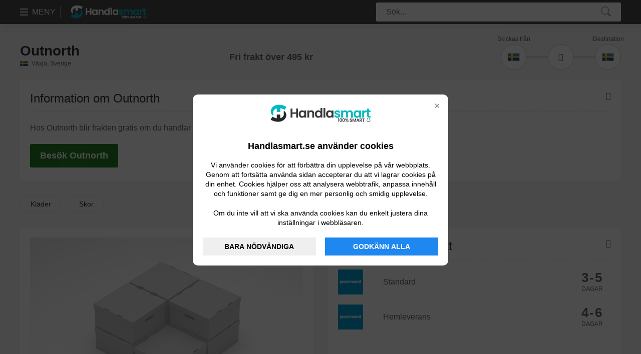

--- FILE ---
content_type: text/html; charset=UTF-8
request_url: https://www.handlasmart.se/outnorth
body_size: 13368
content:
<!DOCTYPE html>
<html lang="sv-se">
    <head>
        <meta charset="utf-8">
        <meta name="viewport" content="width=device-width, initial-scale=1">
		<link rel="apple-touch-icon" sizes="57x57" href="/images/favicon/apple-icon-57x57.png">
		<link rel="apple-touch-icon" sizes="60x60" href="/images/favicon/apple-icon-60x60.png">
		<link rel="apple-touch-icon" sizes="72x72" href="/images/favicon/apple-icon-72x72.png">
		<link rel="apple-touch-icon" sizes="76x76" href="/images/favicon/apple-icon-76x76.png">
		<link rel="apple-touch-icon" sizes="114x114" href="/images/favicon/apple-icon-114x114.png">
		<link rel="apple-touch-icon" sizes="120x120" href="/images/favicon/apple-icon-120x120.png">
		<link rel="apple-touch-icon" sizes="144x144" href="/images/favicon/apple-icon-144x144.png">
		<link rel="apple-touch-icon" sizes="152x152" href="/images/favicon/apple-icon-152x152.png">
		<link rel="apple-touch-icon" sizes="180x180" href="/images/favicon/apple-icon-180x180.png">
		<link rel="icon" type="image/png" sizes="192x192"  href="/images/favicon/android-icon-192x192.png">
		<link rel="icon" type="image/png" sizes="32x32" href="/images/favicon/favicon-32x32.png">
		<link rel="icon" type="image/png" sizes="96x96" href="/images/favicon/favicon-96x96.png">
		<link rel="icon" type="image/png" sizes="16x16" href="/images/favicon/favicon-16x16.png">
		<link rel="manifest" href="/images/favicon/manifest.json">
		<meta name="google-site-verification" content="bj2uCWkTf1CADrWlQ7V7C2b4YXwUne8CTRSCT-XCcZk" />
		<meta name="msapplication-TileColor" content="#ffffff">
		<meta name="msapplication-TileImage" content="/images/favicon/ms-icon-144x144.png">
		<meta name="theme-color" content="#ffffff">
		<meta name="6cb099a25c04c74" content="dcde15430be2cced7f7ca95490d1b0c7" />
		<meta name="csrf-token" content="GOIiUnQW1yUwKc3iJICOgoaK9XE5BLShpCx34vZF">
		<link rel="stylesheet" type="text/css" href="/css/app.css?id=8b263a7e84dd673fe856">

        <title> Handlasmart från Outnorth  - Handlasmart.se</title>

				    		        <meta name="description" content="">
		    		  

				    		        		            <link rel="canonical" href="https://www.handlasmart.se/outnorth">
		        
				<meta property="og:url" content="https://www.handlasmart.se/outnorth"/>

						        	<meta itemprop="url" content="https://www.handlasmart.se/outnorth"/>
		        		    		        
				<meta property="og:title" content=""/>

						        	<meta itemprop="name" content=""/>
		        		    		        
				<meta property="og:description" content=""/>

						        	<meta itemprop="description" content=""/>
		        		    		        
				<meta property="og:image" content="https://www.handlasmart.se/images/stores/outnorth.png"/>

						        	<meta itemprop="image" content="https://www.handlasmart.se/images/stores/outnorth.png"/>
		        		    		
		
		<!-- vanilla autocomplete -->
		<script src="/js/autocomplete.js"></script>
		<link rel="stylesheet" href="/css/autocomplete.css" rel="preload" as="style">

		<script src="/js/uikit.min.js"></script>

		<style>
#cookie-bar {
    position: fixed;
    background-color: rgba(0, 0, 0, 0.7);
    align-items: center;
    justify-content: center;
    display: flex;
    height: 100%;
    width: 100%;
    z-index: 9999;
}
.cookie-bar-frame {
    margin: 15px;
    background-color: white;
    border-radius: 10px;
    text-align: center;
    flex-direction: column;
    align-items: center;
    padding: 20px;
    position: relative;
    max-width: 470px;
}
.cookie-bar-close {
    position: absolute;
    top: 10px;
    right: 10px;
    background: none;
    border: none;
    color: gray;
    font-size: 20px;
    cursor: pointer;
    z-index: 1000;
}
.cookie-bar-image {
	margin-bottom: 35px;
}
.cookie-bar-header {
    font-size: 18px;
    font-weight: 600;
    margin-bottom: 15px;
    color: black;
    font-family: sans-serif;
}
.cookie-bar-text {
    font-size: 14px;
    color: black;
    margin: 5px 0;
    line-height: 1.4;
    margin-bottom: 15px;
    font-family: sans-serif;
}
.cookie-bar-buttons {
    display: flex;
    flex-wrap: wrap;
    justify-content: space-between;
    margin-top: 10px;
}
.cookie-bar-button {
    padding: 10px 0;
    font-size: 14px;
    color: black;
    font-weight: bold;
    text-align: center;
    border: none;
    cursor: pointer;   
}
.cookie-bar-button-focus {
    background-color: #1e87f0;
    color: #fff;
}
.cookie-bar-button-focus:hover {
    background-color: #1a73e8;
}
@media (max-width: 600px) {
    .cookie-bar-button {
        width: 100%;
        margin-bottom: 10px;
    }
}
@media (min-width: 600px) {
    .cookie-bar-button {
        width: 48%;
    }
}
</style>

<script>
    document.addEventListener("DOMContentLoaded", function (event) {
    	//settings for cookie-bar
    	const gtagId = "G-E14MP290KZ";
    	const homepage = "Handlasmart.se";
    	const logoUrl = "https://www.handlasmart.se/images/logo/handlasmart_b_s.png";
    	const logoUrlAlt = "Handlasmart logo";
		        if (getCookie('cookies-state') !== 'choosen' && getCookie('cookies-state') !== 'decline') {
		            const barHtml = `
		                <div id="cookie-bar" class="cookie-bar">
		                    <div class="cookie-bar-frame">
		                        <button class="cookie-bar-close" id="decline">&times;</button>
		                            <div class="cookie-bar-image"><img src="${logoUrl}" alt="${logoUrlAlt}" style="max-width: 200px; height: auto;"></div>
		                        <p class="cookie-bar-header">${homepage} använder cookies</p>
		                        <div class="cookie-bar-text">
		                            <p>Vi använder cookies för att förbättra din upplevelse på vår webbplats. Genom att fortsätta använda sidan accepterar du att vi lagrar cookies på din enhet. Cookies hjälper oss att analysera webbtrafik, anpassa innehåll och funktioner samt ge dig en mer personlig och smidig upplevelse.</p>
		                            <p>Om du inte vill att vi ska använda cookies kan du enkelt justera dina inställningar i webbläsaren.</p>
		                        </div>
		                        <div class="cookie-bar-buttons">
		                            <button type="button" class="cookie-bar-button" id="accept-necessary">BARA NÖDVÄNDIGA</button>
		                            <button type="button" class="cookie-bar-button cookie-bar-button-focus" id="accept-all">GODKÄNN ALLA</button>
		                        </div>
		                    </div>
		                </div>
		            `;
		            document.body.insertAdjacentHTML("afterbegin", barHtml);
		            document.getElementById('accept-necessary').addEventListener('click', function () {
		                acceptCookies();
		                consentAccepted();
		            });
		            document.getElementById('accept-all').addEventListener('click', function () {
		                acceptCookies();
		                consentAccepted();
		            });
					document.getElementById('decline').addEventListener('click', function () {
		                declineCookies();
		                consentDeclined();
		            });		            
		        }
        function acceptCookies() {
            setCookie('cookies-state', 'choosen', 100);
            document.getElementById('cookie-bar').style.cssText = 'display: none';
        }
        function declineCookies() {
            setCookie('cookies-state', 'decline', 100);
            document.getElementById('cookie-bar').style.cssText = 'display: none';
        }		        
        function setCookie(cname, cvalue, exdays) {
            const d = new Date();
            d.setTime(d.getTime() + (exdays * 24 * 60 * 60 * 1000));
            let expires = "expires=" + d.toUTCString();
            document.cookie = cname + "=" + cvalue + ";" + expires + ";path=/";
        }
        function getCookie(cname) {
            let name = cname + "=";
            let decodedCookie = decodeURIComponent(document.cookie);
            let ca = decodedCookie.split(';');
            for (let i = 0; i < ca.length; i++) {
                let c = ca[i];
                while (c.charAt(0) === ' ') {
                    c = c.substring(1);
                }
                if (c.indexOf(name) === 0) {
                    return c.substring(name.length, c.length);
                }
            }
            return "";
        }
        function consentUnTouched() {
            window.dataLayer = window.dataLayer || [];
            function gtag() {
                dataLayer.push(arguments);
            }
            gtag('consent', 'default', {
                'ad_storage': 'denied',
                'ad_user_data': 'denied',
                'ad_personalization': 'denied',
                'analytics_storage': 'denied'
            });
            loadGoogleTag();
        }
        function consentAccepted() {
            window.dataLayer = window.dataLayer || [];
            function gtag() {
                dataLayer.push(arguments);
            }
            gtag('consent', 'update', {
                'ad_storage': 'granted',
                'ad_user_data': 'granted',
                'ad_personalization': 'granted',
                'analytics_storage': 'granted'
            });
            gtag('js', new Date());
            gtag('config', gtagId);
            loadGoogleTag();
        }
        function consentDeclined() {
            window.dataLayer = window.dataLayer || [];
            function gtag() {
                dataLayer.push(arguments);
            }
            gtag('consent', 'update', {
                'ad_storage': 'denied',
                'ad_user_data': 'denied',
                'ad_personalization': 'denied',
                'analytics_storage': 'denied'
            });
            loadGoogleTag();
        }		        
        if (getCookie('cookies-state') === 'choosen') {
            consentAccepted();
        } else if (getCookie('cookies-state') === 'decline') {
            consentDeclined();
        } else {
            consentUnTouched();
        }
        function loadGoogleTag(callback) {
            const script = document.createElement('script');
            script.async = true;
            script.src = `https://www.googletagmanager.com/gtag/js?id=${gtagId}`;
            script.onload = function () {
                if (typeof callback === "function") {
                    callback();
                }
            };
            document.head.appendChild(script);
        }
    });
</script>

				
	<link rel="stylesheet" href="https://unpkg.com/leaflet@1.6.0/dist/leaflet.css"
	   integrity="sha512-xwE/Az9zrjBIphAcBb3F6JVqxf46+CDLwfLMHloNu6KEQCAWi6HcDUbeOfBIptF7tcCzusKFjFw2yuvEpDL9wQ=="
	   crossorigin=""/>

	 <script src="https://unpkg.com/leaflet@1.6.0/dist/leaflet.js"
	   integrity="sha512-gZwIG9x3wUXg2hdXF6+rVkLF/0Vi9U8D2Ntg4Ga5I5BZpVkVxlJWbSQtXPSiUTtC0TjtGOmxa1AJPuV0CPthew=="
	   crossorigin=""></script>

    </head>
    <body>
<style>
	#pn-header {
		background-color:#4b4b4b;
		-webkit-box-shadow: 0 5px 15px rgba(0, 0, 0, 0.08);
    	box-shadow: 0 5px 15px rgba(0, 0, 0, 0.08);
    	z-index: 990;
	}

	#pn-mobile-header {
		background-color:#4b4b4b;
		-webkit-box-shadow: 0 5px 15px rgba(0, 0, 0, 0.08);
    	box-shadow: 0 5px 15px rgba(0, 0, 0, 0.08);
	}

	#pn-header a {
		font-weight: 500;
		transition: 0.2s ease-in-out;
		color:#fff;
	}

	#pn-header .uk-navbar-dropdown-nav a {
		color:#333;
	}

	#pn-header .uk-navbar-dropdown, #wn-header .uk-navbar-dropdown a, #wn-header h3  {
		color:#fff;
	}

	.pn-top-menu {
		background-color:#efefef;
		color:#333;
		border-bottom: 1px solid #e6e6e6;
		text-transform: uppercase;
		padding-top: 5px;
		padding-bottom: 5px;
		font-weight: 500;
		font-size: 12px;
		transition: 0.2s ease-in-out;
	}

	.smartlogo {
		height: 26px;
		transition: 0.2s ease-in-out;
	}

	#pn-header.uk-active .smartlogo {
		height: 26px;
	}

	#pn-header.uk-active .pm-top-menu, #pn-mobile-header.uk-active .pn-top-menu {
		margin-top: -30px;
	}

	#pn-mobile-header li a.pn-menu-parent {
		min-height: 45px!important;
	}

	#pn-mobile-header.uk-active li a.pn-menu-parent {
		min-height: 45px!important;
	}

	#pn-header.uk-active li a.pn-menu-parent {
		min-height: 45px!important;
	}

	#pn-header.uk-active {
		background: rgba(64, 64, 64, 0.95);
	}

	.pn-menu-parent.uk-open {
		color:#5ba8cb!important;
	}

	@media (max-width: 768px) {
		.uk-navbar-nav > li > a, .uk-navbar-item, .uk-navbar-toggle {
	    	min-height: 60px;
	    }
	}
	@media  screen and ( max-width: 640px ) {

		.smartlogo { height: 25px; }
		#pn-header.uk-active .smartlogo { height: 25px; }
	}
</style>

<!-- Top navigation 2.0 -->

<style>
		        		
	.header-searchbar { border: 1px solid #ccc; background: transparent; color:#fff; font-size: 16px; padding: 10px 20px; border-radius: 3px; transition: 0.2s ease-in-out; min-width: 20px; }

	.header-searchbar.desktop { border: 0; background: #fff; color:#333; font-size: 16px; padding: 10px 20px; border-radius: 3px; transition: 0.2s ease-in-out; min-width: 20px; width: 50%; }
	.header-searchbar.desktop:focus { width: 80%; }

	.header-searchbar:focus{ outline: none; }
	.left-navigation { display: inline-block; margin-right: 20px; color:#fff; }
	.desktop-navbar { padding: 5px 0; transition: 0.2s ease-in-out; }
	#pn-header.uk-active .desktop-navbar { padding: 5px 0; }
	#pn-header.uk-active .header-searchbar { padding: 10px 20px; }
	.menu-container { color:#fff; cursor: pointer; min-width: 80px; border-right: 1px solid #999; margin-right: 20px; }

	@media  screen and ( max-width: 640px ) {

		.search-container { display: none; }
		.header-searchbar { font-size: 16px; padding: 15px 15px; width: calc( 100% - 20px ); }
		#pn-header.uk-active .header-searchbar { padding: 15px 15px; }
	}
	
</style>



<div id="pn-header" class="uk-visible nav-cont" uk-sticky style="margin-bottom: 15px;">

	<div class="uk-container">
		
		<div class="uk-position-relative">

		    <nav uk-navbar="boundary-align: true; align: center; dropbar: true">

		    	<div class="uk-flex uk-flex-middle uk-width-1-1 uk-padding-small desktop-navbar">
		    		
		    		<div class="menu-container"  uk-toggle="target: #sidemenu" type="button">
		    			
		    			<span>
		        			
	        				<svg viewBox="0 0 100 80" width="20" height="20">
								<rect y="0"  width="80" height="10" style="fill:rgb(255,255,255);"></rect>
								<rect y="30" width="80" height="10" style="fill:rgb(255,255,255);"></rect>
								<rect y="60" width="80" height="10" style="fill:rgb(255,255,255);"></rect>
							</svg>

		        		</span> 

		        		MENY

		    		</div>

		    		<div class="uk-text-left" style="min-width: 200px;">
		    			
		    			<a class="pn-menu-parent" href="/">

		        	 	<img class="lazyload smartlogo" data-src="/images/logo/handlasmart_w_s.png" alt="Handlasmart" data-pagespeed-no-transform >

		        	 </a>

		    		</div>

		    		<div class="uk-width-extend uk-text-right">

		    			<div class="uk-hidden@s">

						    <a uk-toggle="target: #searchside" uk-search-icon   href="#" style="min-height: 30px;"></a>

		   				</div>

		   				<div id="searchside" uk-offcanvas="flip: true">

					        <div class="uk-offcanvas-bar">

					            <button class="uk-offcanvas-close" type="button" uk-close></button>

					            <div class="uk-padding">

					            	<h3 class="uk-text-left">Sök på Handlasmart.se</h3>
					            
						            <input type="text" name="mobileheadersearch" class="header-searchbar" id="header-searchbar" placeholder="Sök..." autofocus>

						        </div>

					        </div>
					    </div>






		    			<div id="searchcontainer" class="search-container">

			    			<span style="position:relative;">
		    				
	                            <div style="position: absolute; right: 20px; top: -5px; width: 20px; height: 20px;">
	                                
	                                <svg xmlns="http://www.w3.org/2000/svg" width="20" height="20" fill="#999" class="bi bi-search" viewBox="0 0 16 16">
	                                  <path d="M11.742 10.344a6.5 6.5 0 1 0-1.397 1.398h-.001c.03.04.062.078.098.115l3.85 3.85a1 1 0 0 0 1.415-1.414l-3.85-3.85a1.007 1.007 0 0 0-.115-.1zM12 6.5a5.5 5.5 0 1 1-11 0 5.5 5.5 0 0 1 11 0z"/>
	                                </svg>

	                            </div>

			    				<input type="text" name="headersearch" class="header-searchbar desktop" id="header-searchbar" placeholder="Sök...">

			    			</span>

			    		</div>
   		

		    			<script>
	
							new autoComplete({

	                            cache: false,
	                            selector: 'input[name="mobileheadersearch"]',
	                            
	                            source: function(term, suggest){

	                                fetch('/searchbox?term=' + term)
	                                .then( response => response.json() )
	                                .then( data => {

	                                    var matches = [];
	                                    for (i = 0; i < data.length; i++) {

	                                        matches.push( data[i] );
	                                    }
	                                    suggest(matches);
	                                });
	                            },
	                            renderItem: function( item, search ) {

	                                return '<div class="autocomplete-suggestion" data-url="' + item.urlname + '" data-val="' + item.shortname + '">' + item.shortname + '</div>';
	                            },
	                            onSelect: function(e, term, item){

	                                var url = item.getAttribute('data-url');

	                                window.location.href = '/' + url;
	                            }       
	                        });
                        
	                        new autoComplete({

	                            cache: false,
	                            selector: 'input[name="headersearch"]',
	                            
	                            source: function(term, suggest){

	                                fetch('/searchbox?term=' + term)
	                                .then( response => response.json() )
	                                .then( data => {

	                                    var matches = [];
	                                    for (i = 0; i < data.length; i++) {

	                                        matches.push( data[i] );
	                                    }
	                                    suggest(matches);
	                                });
	                            },
	                            renderItem: function( item, search ) {

	                                return '<div class="autocomplete-suggestion" data-url="' + item.urlname + '" data-val="' + item.shortname + '">' + item.shortname + '</div>';
	                            },
	                            onSelect: function(e, term, item){

	                                var url = item.getAttribute('data-url');

	                                window.location.href = '/' + url;
	                            }       
	                        });

	                    </script>

		    		</div>

		    	</div>


<style>
	
	.uk-open>.uk-offcanvas-bar {

		/*background-color:#fff;
		color:#333;*/
	}
	.uk-offcanvas-bar{ padding: 0; }
	.off-canvas-logo { width: 150px; }

	.arrowlink { position: relative; }
	.arrowlink::after {

		content: "→"!important;
		font-size: 12px;
		position: absolute;
		right: 0px;
		top: 0px;
		width: 10px;
		height: 10px;
		color:#fff;

	}
	#hsnavigation h3 { font-weight: 600; }

</style>

<div id="sidemenu" uk-offcanvas="overlay: true">
    
    <div class="uk-offcanvas-bar">

    	<div style="text-align: center; padding: 15px;">
    		
    		<img class="off-canvas-logo" src="/images/logo/handlasmart_w_s.png">

    	</div>

        <button class="uk-offcanvas-close" type="button" uk-close></button>

        <div class="uk-padding">

        	
        		<div style="border-bottom: 1px solid #555; padding-bottom: 10px; margin-bottom: 10px;">

		        	<h4>Nytt på Handlasmart.se</h4>

		        	<ul class="uk-list" style="margin-top: 10px;">
		        		
		        		
			        		<li>
			        			
			        						        			
			        				<span style="font-size: 11px; display: block; text-transform: uppercase; color:#999;">
			        			
			        					14 nov, 2025
			        			
			        				</span>
			        			
			        						        			
			        						        			
			        				<a href="/stavmixer">Se vilken stavmixer som är bäst i test.</a>
			        			
			        			
			        		</li>

		        		
			        		<li>
			        			
			        						        			
			        				<span style="font-size: 11px; display: block; text-transform: uppercase; color:#999;">
			        			
			        					12 nov, 2025
			        			
			        				</span>
			        			
			        						        			
			        						        			
			        				<a href="/febertermometer">Ha koll på temperaturen med den bästa febertermometern.</a>
			        			
			        			
			        		</li>

		        		
			        		<li>
			        			
			        						        			
			        				<span style="font-size: 11px; display: block; text-transform: uppercase; color:#999;">
			        			
			        					11 nov, 2025
			        			
			        				</span>
			        			
			        						        			
			        						        			
			        				<a href="/resvaska">Hitta den bästa resväskan oavsett resmål.</a>
			        			
			        			
			        		</li>

		        		
	        		</ul>

	        	</div>

        	
			<ul class="uk-list" id="hsnavigation">

									
					
						
							<!--<li><a>Hitta produkt</a></li>-->

											
						
						<li><h3>Kategorier</h3></li>


						
						
							
								<li class="arrowlink"><a href="/vitvaror">Vitvaror</a></li>

							
								<li class="arrowlink"><a href="/kok">Kök</a></li>

							
								<li class="arrowlink"><a href="/sovrum">Sovrum</a></li>

							
								<li class="arrowlink"><a href="/sakerhet">Säkerhet</a></li>

							
								<li class="arrowlink"><a href="/barn">Barn</a></li>

							
								<li class="arrowlink"><a href="/ljud-bild">Ljud &amp; bild</a></li>

							
						
						
							
							
								<li class="arrowlink"><a href="/mobil-surfplatta">Mobiler &amp; Surfplattor</a></li>

								
							
								<li class="arrowlink"><a href="/skonhet">Skönhet</a></li>

								
							
								<li class="arrowlink"><a href="/traning">Träning</a></li>

								
							
								<li class="arrowlink"><a href="/elverktyg-maskiner">Verktyg &amp; Maskiner</a></li>

								
							
								<li class="arrowlink"><a href="/tradgard">Trädgård</a></li>

								
							
								<li class="arrowlink"><a href="/tjanster">Tjänster</a></li>

								
							
							
							
								
																	
								
									<li class="arrowlink"><a href="/koksutrustning">Köksutrustning</a></li>

								
									<li class="arrowlink"><a href="/koksapparater">Köksapparater</a></li>

								
									<li class="arrowlink"><a href="/knivar">Knivar</a></li>

								
									<li class="arrowlink"><a href="/hem">Hem</a></li>

								
									<li class="arrowlink"><a href="/kontorsutrustning">Kontorsutrustning</a></li>

								
									<li class="arrowlink"><a href="/badrum">Badrum</a></li>

								
							
						
					
									
									
						
							<li><a href="/om-oss" class="">Om oss</a></li>

						
											
					
				
			</ul>



			<hr>

			<p>
				<strong>Handlasmart</strong> – en site med grund i <strong>Test.se</strong> och <strong>Pengar.se</strong>. Vårt mål är att rekommendera de bästa produkterna från de bästa butikerna till dig som konsument så att du kan göra rätt köp på rätt ställe – givetvis till rätt pris.
			</p>




		</div>

    </div>

</div>
	    	

			</nav>

		    <div class="uk-navbar-dropbar"></div>

		</div>

	</div>

</div>



<div id="offcanvas-usage" uk-offcanvas="flip: true">

    <div class="uk-offcanvas-bar">

        <button class="uk-offcanvas-close" type="button" uk-close></button>

		<h4>Kategorier</h4>

<ul class="uk-nav-default uk-nav-parent-icon" uk-nav>

								<li class="uk-parent uk-nav-parent-icon uk-active">
													<a class="pn-menu-parent" style="text-transform: uppercase;">Hitta produkt</a>
												<ul class="uk-nav-sub">
							<li style="margin-top: 10px; margin-bottom: 5px;"><a style="font-weight: 400; color:#69b2ff;">Kategorier</a></li>
																															<li><a href="/vitvaror" style="color:#fff; font-weight: 400; padding-left: 10px;">Vitvaror</a></li>
																	<li><a href="/kok" style="color:#fff; font-weight: 400; padding-left: 10px;">Kök</a></li>
																	<li><a href="/sovrum" style="color:#fff; font-weight: 400; padding-left: 10px;">Sovrum</a></li>
																	<li><a href="/sakerhet" style="color:#fff; font-weight: 400; padding-left: 10px;">Säkerhet</a></li>
																	<li><a href="/barn" style="color:#fff; font-weight: 400; padding-left: 10px;">Barn</a></li>
																	<li><a href="/ljud-bild" style="color:#fff; font-weight: 400; padding-left: 10px;">Ljud &amp; bild</a></li>
																																														<li><a href="/mobil-surfplatta" style="color:#fff; font-weight: 400; padding-left: 10px;">Mobiler &amp; Surfplattor</a></li>
																	<li><a href="/skonhet" style="color:#fff; font-weight: 400; padding-left: 10px;">Skönhet</a></li>
																	<li><a href="/traning" style="color:#fff; font-weight: 400; padding-left: 10px;">Träning</a></li>
																	<li><a href="/elverktyg-maskiner" style="color:#fff; font-weight: 400; padding-left: 10px;">Verktyg &amp; Maskiner</a></li>
																	<li><a href="/tradgard" style="color:#fff; font-weight: 400; padding-left: 10px;">Trädgård</a></li>
																	<li><a href="/tjanster" style="color:#fff; font-weight: 400; padding-left: 10px;">Tjänster</a></li>
																																																						<li><a href="/koksutrustning" style="color:#fff; font-weight: 400; padding-left: 10px;">Köksutrustning</a></li>
																	<li><a href="/koksapparater" style="color:#fff; font-weight: 400; padding-left: 10px;">Köksapparater</a></li>
																	<li><a href="/knivar" style="color:#fff; font-weight: 400; padding-left: 10px;">Knivar</a></li>
																	<li><a href="/hem" style="color:#fff; font-weight: 400; padding-left: 10px;">Hem</a></li>
																	<li><a href="/kontorsutrustning" style="color:#fff; font-weight: 400; padding-left: 10px;">Kontorsutrustning</a></li>
																	<li><a href="/badrum" style="color:#fff; font-weight: 400; padding-left: 10px;">Badrum</a></li>
																					</ul>
					</li>
																	<li class="uk-active">
					<a href="/om-oss" style="text-transform: uppercase;">Om oss</a>
							</li>
								
    </ul>

<p></p>





    </div>

</div>

<!-- search modal -->
<div id="modal-search-header" class="uk-modal-full" uk-modal style="display: none;">
   
   <div class="uk-modal-dialog uk-flex uk-flex-center uk-flex-middle" uk-height-viewport>

        <button class="uk-modal-close-full uk-close-large" type="button" uk-close></button>

        <div>

            <div class="uk-margin">
                
                <form method="get" class="uk-search uk-search-large uk-width-1-1 uk-padding" action="/sok/">
                    
                    <input class="uk-search-input uk-text-left" type="search" name="str" style="border-bottom: 1px solid #e5e5e5; font-size: 30px" autofocus placeholder="Sök på Handlasmart.se"><br/>
                    
                    <div class="uk-text-left uk-margin-small-top uk-text-small">Skriv in ett eller flera sökord och tryck [enter] eller [Sök].</div>
                
                </form>
            
            </div>

        </div>

    </div>

</div>
<!-- /search modal -->





<style>
	
	.background {

		background-color:#f5f5f5; 
		padding-top: 40px; 
		padding-bottom: 40px;
	}
	h1 {

		font-weight: 600;
		font-size: 28px;
		margin-bottom: 0;
		line-height: 24px;
	}
	.h1info {

		font-size: 12px;
		font-weight: 500;
		color:#666;
	}
	.companyflag {

		margin-top: -10px;
		max-height: 52px;
	}

	.category {

		font-size: 14px;
		color:#999;
		margin-bottom: 10px;
	}

	.box {

		border-radius: 5px;
		background-color:#fff;
		padding: 20px;
		margin-bottom: 30px!important;
	}
	.freight img {

		width: 50px;
		display: inline-block; 
		margin-right: 10px;
	}

	.boxheader {

		font-weight: 600;
		padding-bottom :10px;
		margin-bottom: 10px;
		border-bottom: 1px dashed #e5e5e5;
	}

	#mapid { 
	
		height: 180px; 
	}
	.package {

		width: 100%;
	}

	.deliverys {

		margin-top: 20px;
		border-bottom :1px solid #e5e5e5;
	}
	.deliverys:last-child {

		border-bottom :0;
	}

	.deliverylist {

		/*border-bottom: 1px solid #e5e5e5;*/
		height: 50px;
		padding-bottom: 10px;
	}
	.deliverylist:last-child {

		border-bottom: 0;
	}
	.deliverycompanys {

		border-bottom: 1px solid #e5e5e5;
		margin-top: 20px;
	}
	.deliverycompanys:last-child {

		border-bottom: 0;
	}

	@media  screen and ( max-width: 660px ) {

		.background {

			padding-top: 20px; 
			padding-bottom: 20px;
		}
		.box {

			padding: 10px;
			margin-bottom: 10px!important;
		}
		
	}

</style>

<div class="background">

	<div class="uk-container">

		<div class="uk-grid uk-flex-middle uk-margin-bottom">
			
			<div class="uk-width-1-1 uk-width-1-3@s uk-text-center uk-text-left@s">

				<h1>Outnorth</h1>

				
					<span class="h1info">
							
						<img class="companyflag" style="height: 16px; margin-top: -2px; margin-right: 4px;" src="/images/flags/SE.png">

						
							Växjö,

						
						Sverige					
					</span>

				
			</div>

			<style>
				
				.salepitch {

					font-size: 18px;
					font-weight: 600;
				}

				@media  screen and ( max-width: 900px ) {

					.salepitch {

						font-size: 16px;
						font-weight: 600;
					}
				}
				@media  screen and ( max-width: 660px ) {

					.salepitch {

						font-size: 14px;
						font-weight: 600;

						display: flex;
						margin-top: 10px;
					}

					.salepitch-mobile {

						margin-right: 20px;
					}
					.salepitch-mobile:last-child {

						margin-right: 0;
					}

				}
			</style>

			<div class="uk-width-1-3@s uk-visible@s salepitch">
				
				
					<div>

						<span uk-icon="check" style="color:#338c24;"></span> Fri frakt över 495 kr
					</div>

				
				
			</div>

			<div class="uk-width-1-1 uk-width-1-3@s uk-text-center uk-text-right@s">

				<style>
					
					.bubble-container {

						width: 240px;
						display: inline-block;
					}
					.bubble-wrapper {

						width: 100%;
					}
					.bubble-line {

						height: 2px;
						background-color:#ccc;
						width: 100%;
						min-width: 20px;
					}
					.bubble-one, .bubble-two, .bubble-three {

						border-radius: 40px;
						border: 1px solid #ccc;
						width: 50px;
						height: 50px;
						min-width: 50px;
						text-align: center;
						display: flex;
						background-color:#fff;
						position: relative;
					}	
					.bubble-flag {

						height: 24px;
					}

					.bubble-one:after {

						content: 'Skickas från';
						font-size: 12px;
						position: absolute;
						top: -20px;
						left: -15px;
						width: 80px;
					}
					.bubble-three:after {

						content: 'Destination';
						font-size: 12px;
						position: absolute;
						top: -20px;
						left: -5px;
					}

					@media  screen and ( max-width: 660px ) {

						.bubble-header {

							margin-top: 20px;
						}

						.bubble-container {

							width: 350px;
							margin-top: 40px;

							padding-bottom: 20px;

						}

					}
						

				</style>

				
				<div class="bubble-container">

					<div class="bubble-wrapper uk-flex uk-flex-middle">
												
						<div class="bubble-one uk-flex-middle uk-flex-center">
							
							<img class="bubble-flag" src="/images/flags/SE.png">

						</div>


						<div class="uk-flex-middle uk-width-extend"><div class="bubble-line"></div></div>


						<div class="bubble-two uk-flex-middle uk-flex-center">
							
							<i class="fal fa-truck"></i>


						</div>


						<div class="uk-flex-middle uk-width-extend"><div class="bubble-line"></div></div>


						<div class="bubble-three uk-flex-middle uk-flex-center">
							
							<img class="bubble-flag" src="/images/flags/SE.png">

						</div>	

					</div>

				</div>




				<!--

					
						<img class="companyflag" src="/images/flags/SE.png">

					
				-->

			</div>

			<div class="uk-width-1-1 uk-hidden@s salepitch">
				
				
					<div class="salepitch-mobile">
						<span uk-icon="check" style="color:#338c24;"></span> Fri frakt över 495 kr					</div>

				
				
			</div>

		</div>



<style>
	
.animate {

	  	position:relative;
	  	z-index: 1;
	  	display: inline-block;
	  	overflow: hidden;
	 	margin-top: 0px;
		padding: 10px 20px 10px 20px;
		font-size: 18px;
		background-color:#197718;
		color:#fff;
		font-weight: 600;
		border: 0;
		border-radius: 3px;
	}

	@keyframes  circlelight {
	    0% {
	        transform: scale(.2);
	        opacity: 0
	    }

	    33% {
	        transform: scale(1);
	        opacity: 0.2
	    }

	    100% {
	        transform: scale(3);
	        opacity: 0
	    }
	}

	.animate:before {
		content: '';
	    position: absolute;
	    top: calc(50% - 50px);
	    left: calc(50% - 50px);
	    background: rgba(255,255,255,.4);
	    border-radius: 100px;
	    opacity: 0;
	    width: 100px;
	    height: 100px;
	    z-index: 2;

	    transform: scale(1);
	    -webkit-animation: circlelight 1s infinite linear;
	    -moz-animation: circlelight 1s infinite linear;
	    -ms-animation: circlelight 1s infinite linear;
	    -o-animation: circlelight 1s infinite linear;
	    animation: circlelight 1s infinite linear;
	}
	.animate:after {
		content: '';
	    position: absolute;
	    top: calc(50% - 50px);
	    left: calc(50% - 50px);
	    background: rgba(255,255,255,.4);
	    border-radius: 100px;
	    opacity: 0;
	    width: 100px;
	    height: 100px;
	    z-index: 3;

	    transform: scale(1);
	    -webkit-animation: circlelight 1.2s infinite linear;
	    -moz-animation: circlelight 1.2s infinite linear;
	    -ms-animation: circlelight 1.2s infinite linear;
	    -o-animation: circlelight 1.2s infinite linear;
	    animation: circlelight 1.2s infinite linear;
	}
	.animate:hover, animate.visited {

		text-decoration: none;
		color:#fff;
	}
	.resplist { 

		display: none; 
		position: fixed;
		bottom: 0px!important;
		left: 0px!important;
		right: 0px!important;
		top: auto!important;
		width: 100%!important;
		border-radius: 0px;
		text-align: center;
		z-index: 9999;
		padding-top: 20px;
		padding-bottom: 20px;
		font-size: 24px;
	}


</style>


		<div class="uk-grid uk-grid-medium">


		<!-- Leverans -->
			<div class="uk-width-1-1">

				<div class="box">

					<div class="boxheader">

						<div class="uk-flex">
							
							<div class="uk-width-extend"><h3 class="uk-margin-remove-bottom">Information om Outnorth</h3></div>

							<div><i class="fal fa-box"></i></div>

						</div>

					</div>
						
						
							<p>Hos Outnorth blir frakten gratis om du handlar för minst 495 kronor.</p>
						

												
					

							<a href="/r/aHR0cHM6Ly93d3cuYXdpbjEuY29tL2F3Y2xpY2sucGhwP21pZD0xODYxOSZpZD0zNjkzMzk=?&label=outnorth" target="_blank" rel="nofollow">

							<a class="animate" href="/r/aHR0cHM6Ly93d3cuYXdpbjEuY29tL2F3Y2xpY2sucGhwP21pZD0xODYxOSZpZD0zNjkzMzk=?&label=outnorth" target="_blank" rel="nofollow">Besök Outnorth</a>

							<a class="resplist animate" href="/r/aHR0cHM6Ly93d3cuYXdpbjEuY29tL2F3Y2xpY2sucGhwP21pZD0xODYxOSZpZD0zNjkzMzk=?&label=outnorth" target="_blank" rel="nofollow">Besök Outnorth</a>

							<script>
    
							    $(function() {
						       
							        var docwidth = $( document ).width();
						      
							            $(window).scroll(function(){

							                var pos = $(window).scrollTop();

							                if( pos > 120 && $('.resplist').is(":hidden") ) {

							                    $('.resplist').fadeIn();
							                }
							                if( pos < 120 && $('.resplist').is(":visible") ) {

							                    $('.resplist').fadeOut();
							                }

							                if($(window).scrollTop() + $(window).height() == $(document).height()) {

							                   $('.resplist').fadeOut();
							               }

							            });
							    });

							</script>


												
				
				</div>

			</div>

		<!-- /LEverans -->







<style>
	
	.tags {

		margin-bottom: 20px;
	}
	.tag {

		border-radius: 30px;
		padding: 5px 20px 5px 20px;
		border: 1px solid #e5e5e5;
		font-size: 14px;
		color:#333;
		margin-right: 10px;
		margin-bottom: 10px;
		display: inline-block;
		-webkit-transition: all 0.3s ease 0s;
  		transition: all 0.3s ease 0s;
	}

	.tag:hover {

		color:#333;
		text-decoration: none;
		background-color:#fff;
	}

	@media  screen and ( max-width: 660px ) {

		.tags {

			margin-bottom: 10px;
		}
	}

</style>

<!-- Taggar / kategorier -->
	
	
		<div class="uk-width-1-1 tags">

			
				<a class="tag">Kläder</a>

			
				<a class="tag">Skor</a>

			
		</div>

	
<!-- /Taggar / kategorier -->















<!-- Paketspårningslogg -->



<!-- /Paketspårningslogg -->
















<!-- Bilder och leverans -->

			<div class="uk-grid uk-grid-medium" uk-height-match="target: > div > .box" style="width: 100%;">


	<!-- Bilder -->

				
					<div class="uk-width-1-1 uk-width-1-2@s uk-visible@s">

							
				<div class="box">

											
						<img src="/images/packages/empty.jpg" class="package">

						<p>Vi har inte hunnit prova beställa något från detta företag ännu men när vi har gjort det kommer vi att lägga upp en bild på paketet här.</p>
					
					
				</div>

			</div>

		<!-- /Bilder -->


		<!-- LEveranssätt -->

			<div class="uk-width-1-1 uk-width-1-2@s">

				<div class="box">
				
					<div class="boxheader">

						<div class="uk-flex">
							
							<div class="uk-width-extend"><h3 class="uk-margin-remove-bottom">Outnorth leveranssätt</h3></div>

							<div><i class="fal fa-truck"></i></div>

						</div>

					</div>




					






					
						
						<!-- Finns det leveranssätt för denna leverantör? -->
						
							
								
							
						
							
								
							
												<!-- Finns det leveranssätt för denna leverantör? -->
						
						
							<div class="deliverycompanys">

							
								
									<div class="uk-flex">
										
										<div style="width: 50px; text-align: left">
											
											<img src="/images/delivery/postnord.png" style="width: 50px;">

										</div>

										<div class="uk-width-expand uk-margin-medium-left">
											
											<div class="uk-flex uk-flex-middle uk-margin-small-bottom deliverylist" >

												<div class="uk-width-expand" style="">Standard</div>

												<div style="width:75px;  text-align: center;">

													
														<div style="font-weight: 600; font-size: 26px; line-height: 28px; letter-spacing: 2px;">3-5</div>
														<div style="font-size: 12px; text-transform: uppercase;">Dagar</div>

																										
												</div>

											</div>

										</div>

									</div>

														
							
								
									<div class="uk-flex">
										
										<div style="width: 50px; text-align: left">
											
											<img src="/images/delivery/postnord.png" style="width: 50px;">

										</div>

										<div class="uk-width-expand uk-margin-medium-left">
											
											<div class="uk-flex uk-flex-middle uk-margin-small-bottom deliverylist" >

												<div class="uk-width-expand" style="">Hemleverans</div>

												<div style="width:75px;  text-align: center;">

													
														<div style="font-weight: 600; font-size: 26px; line-height: 28px; letter-spacing: 2px;">4-6</div>
														<div style="font-size: 12px; text-transform: uppercase;">Dagar</div>

																										
												</div>

											</div>

										</div>

									</div>

														
							
						</div>

													
					
						
						<!-- Finns det leveranssätt för denna leverantör? -->
						
							
						
							
												<!-- Finns det leveranssätt för denna leverantör? -->
						
													
					
						
						<!-- Finns det leveranssätt för denna leverantör? -->
						
							
						
							
												<!-- Finns det leveranssätt för denna leverantör? -->
						
													
					
						
						<!-- Finns det leveranssätt för denna leverantör? -->
						
							
						
							
												<!-- Finns det leveranssätt för denna leverantör? -->
						
													
					
						
						<!-- Finns det leveranssätt för denna leverantör? -->
						
							
						
							
												<!-- Finns det leveranssätt för denna leverantör? -->
						
													
					
						
						<!-- Finns det leveranssätt för denna leverantör? -->
						
							
						
							
												<!-- Finns det leveranssätt för denna leverantör? -->
						
													
					
						
						<!-- Finns det leveranssätt för denna leverantör? -->
						
							
						
							
												<!-- Finns det leveranssätt för denna leverantör? -->
						
													
					
						
						<!-- Finns det leveranssätt för denna leverantör? -->
						
							
						
							
												<!-- Finns det leveranssätt för denna leverantör? -->
						
													
					
						
						<!-- Finns det leveranssätt för denna leverantör? -->
						
							
						
							
												<!-- Finns det leveranssätt för denna leverantör? -->
						
													
					
				</div>

			</div>

		<!-- /Leverans -->

	</div>

<!-- /Bilder och leverans -->










<!-- Betalningsalternativ och support -->

	<div class="uk-grid uk-grid-medium uk-margin-remove-top" uk-height-match="target: > div > .box" style="width: 100%;">

		<!-- Betalningsalternativ -->

			<div class="uk-width-1-1 uk-width-1-2@s">

				<div class="box">

					<div class="boxheader">

						<div class="uk-flex">
							
							<div class="uk-width-extend"><h3 class="uk-margin-remove-bottom">Outnorth betalningsalternativ</h3></div>

							<div><span uk-icon="credit-card"></span></div>

						</div>

					</div>

					<div class="payment" style="margin-bottom: 20px;">

						

						
						<div class="uk-flex" style="margin-top: 20px;">
							
							<div style="width: 50px;">

								
									<span uk-icon="check" style="color:#338c24"></span>

								
								

							</div>

							<div class="uk-width-expand">

								<strong>Kortbetalning</strong><br />
								Visa/Mastercard/American Express
							</div>

						</div>
						
						
						<div class="uk-flex" style="margin-top: 20px;">
							
							<div style="width: 50px;">

								
									<span uk-icon="check" style="color:#338c24"></span>

								
								

							</div>

							<div class="uk-width-expand">

								<strong>Internetbank</strong><br />
								Swedbank, Handelsbanken, SEB och Nordea
							</div>

						</div>
						
						
						<div class="uk-flex" style="margin-top: 20px;">
							
							<div style="width: 50px;">

								
									<span uk-icon="check" style="color:#338c24"></span>

								
								

							</div>

							<div class="uk-width-expand">

								<strong>Delbetalning</strong><br />
								Erbjuds via Klarna
							</div>

						</div>
						
						
						<div class="uk-flex" style="margin-top: 20px;">
							
							<div style="width: 50px;">

								
									<span uk-icon="check" style="color:#338c24"></span>

								
								

							</div>

							<div class="uk-width-expand">

								<strong>Paypal</strong><br />
								Paypal erbjuds som betalningsalternativ
							</div>

						</div>
						
						
					</div>
				
				</div>

			</div>

		<!-- /Betalningsalternativ -->





		<!-- Support -->

			<div class="uk-width-1-1 uk-width-1-2@s">

				<div class="box">
				
					<div class="boxheader">

						<div class="uk-flex">
							
							<div class="uk-width-extend"><h3 class="uk-margin-remove-bottom">Outnorth support</h3></div>

							<div><i class="fal fa-user-headset"></i></div>

						</div>

					</div>




					





					<div class="uk-margin-top">

						
							<div class="uk-flex">
								
								<div style="width: 50px;"><span uk-icon="mail"></span></div>

								<div class="uk-width-expand" style="border-bottom: 1px solid #e5e5e5; padding-bottom: 20px; margin-bottom: 20px;">
									
									Om du har frågor kan du antingen skicka ett mail till <a href="/cdn-cgi/l/email-protection" class="__cf_email__" data-cfemail="c1a8afa7ae81aeb4b5afaeb3b5a9efb2a4">[email&#160;protected]</a> eller använda kontaktformuläret som finns på hemsidan.
								</div>

							</div>

						
						
							<div class="uk-flex">
								
								<div style="width: 50px;"><span uk-icon="receiver"></span></div>

								<div class="uk-width-expand" style="border-bottom: 1px solid #e5e5e5; padding-bottom: 20px; margin-bottom: 20px;">
									
									Ring kundtjänst mån-fre 09.00-16.00.
								</div>

							</div>

						
						
							<div class="uk-flex">
								
								<div style="width: 50px;"><span uk-icon="users"></span></div>

								<div class="uk-width-expand" style="margin-bottom: 20px;">
									
									Outnorth erbjuder ingen chattfunktion. 
								</div>

							</div>

						
						
					</div>
				
				</div>

			</div>

		<!-- /Support -->

	</div>

<!-- /Betalningsalternativ och support -->

	























<!-- Returhantering och karta -->

	<div class="uk-grid uk-grid-medium uk-margin-remove-top" uk-height-match="target: > div > .box" style="width: 100%;">

	<!-- Returhantering -->		

		<div class="uk-width-1-1 uk-width-1-2@s">

			<div class="box">

				<div class="boxheader">

					<div class="uk-flex">
						
						<div class="uk-width-extend"><h3 class="uk-margin-remove-bottom">Outnorth returhantering</h3></div>

						<div><i class="fal fa-exchange"></i></div>

					</div>

				</div>
				
				
					<p><p>Om du vill skicka tillbaka en vara till Outnorth rekommenderas att du använder den returföljesedel som kom med produkten när du köpte den.</p></p>

				
				

			</div>

		</div>

	<!-- /Returhantering -->



	<!-- Lager och karta -->

		<div class="uk-width-1-1 uk-width-1-2@s">

			<div class="box">
			
				<div class="boxheader">

					<div class="uk-flex">
						
						<div class="uk-width-extend"><h3 class="uk-margin-remove-bottom">Outnorth lager</h3></div>

						<div><i class="fal fa-warehouse"></i></div>

					</div>

				</div>

				<div class="uk-grid">
			
					<div class="uk-width-1-1 uk-width-1-1@s">
						
						<p class="uk-margin-bottom">
							
							<p>Outnorths lager ligger i Växjö.</p>
						</p>

					</div>


					
						<div class="uk-width-1-1 uk-width-1-1@s">

							<div id="mapid"></div>

							<script data-cfasync="false" src="/cdn-cgi/scripts/5c5dd728/cloudflare-static/email-decode.min.js"></script><script>
							 	// var mymap = L.map('mapid').setView([57.70154520, 12.84690500], 13);

							 	var mymap = L.map('mapid');
							 	
							 	L.tileLayer('https://{s}.tile.openstreetmap.org/{z}/{x}/{y}.png').addTo(mymap);

							 	//mymap.setZoom(10);

							 	var markers = [];
							 		
							 		
							 			markers.push(L.marker([56.88658400, 14.73384300 ]));

							 												
								var group = L.featureGroup(markers).addTo(mymap);
				
								mymap.fitBounds(group.getBounds());

								mymap.setZoom(6);

							</script>

						</div>

					


				</div>

			</div>

		</div>

	<!-- /Lager och karta -->

	</div>

<!-- /Returhantering och karta -->













<!-- Företagets produkter -->



	<style>
		
		.productlink:hover { text-decoration: none; }

	</style>

	<div class="uk-width-1-1">

		<div class="box">
			
			<div class="boxheader">

				<div class="uk-flex uk-margin-top">
					
					<div class="uk-width-extend"><h3 class="uk-margin-remove-bottom">Populära produkter hos Outnorth</h3></div>

					<div><i class="fal fa-money-check-edit"></i></div>

				</div>

			</div>

			<div class="uk-grid">

				
					
						<div class="uk-width-1-2@s width-1-1  uk-margin-bottom">

							<div class="uk-flex uk-flex-middle">

								<div style="border: 1px solid #f5f5f5; border-radius: 5px; width: 80px; height: 80px; text-align: center; display: flex; box-shadow: 0 5px 15px rgba(0,0,0,.04);" class=" uk-flex-middle uk-flex-center">

									<a class="productlink" href="/cykelhallare">

										<img src="https://www.handlasmart.se/uploads/965a34d718398ded67e011f23266c9fa.jpg" style="width: 50px; padding: 5px;">

									</a>
								
								</div>

								<div style="padding-left: 10px;">

									<a class="productlink" href="/cykelhallare">

										<div style="color:#999;">Cykelhållare</div>
										<div style="font-weight: 600; color:#333;">Thule Velospace XT 3</div>
										<div style="font-style: italic; font-size: 12px;color:#999;">Bästa för dragkrok</div>
										
									
									</a>
									
								</div>

							</div>

						</div>
					
										
				
										
				
					
						<div class="uk-width-1-2@s width-1-1  uk-margin-bottom">

							<div class="uk-flex uk-flex-middle">

								<div style="border: 1px solid #f5f5f5; border-radius: 5px; width: 80px; height: 80px; text-align: center; display: flex; box-shadow: 0 5px 15px rgba(0,0,0,.04);" class=" uk-flex-middle uk-flex-center">

									<a class="productlink" href="/talt">

										<img src="https://www.handlasmart.se/uploads/f61777a8f5ec06667d916566fcdca641.jpg" style="width: 50px; padding: 5px;">

									</a>
								
								</div>

								<div style="padding-left: 10px;">

									<a class="productlink" href="/talt">

										<div style="color:#999;">Tält</div>
										<div style="font-weight: 600; color:#333;">Vaude Hogan UL 2P</div>
										<div style="font-style: italic; font-size: 12px;color:#999;">Bra val</div>
										
									
									</a>
									
								</div>

							</div>

						</div>
					
										
				
					
						<div class="uk-width-1-2@s width-1-1  uk-margin-bottom">

							<div class="uk-flex uk-flex-middle">

								<div style="border: 1px solid #f5f5f5; border-radius: 5px; width: 80px; height: 80px; text-align: center; display: flex; box-shadow: 0 5px 15px rgba(0,0,0,.04);" class=" uk-flex-middle uk-flex-center">

									<a class="productlink" href="/sovsack">

										<img src="https://www.handlasmart.se/uploads/bd68ef188334012491628f51530967f2.jpg" style="width: 50px; padding: 5px;">

									</a>
								
								</div>

								<div style="padding-left: 10px;">

									<a class="productlink" href="/sovsack">

										<div style="color:#999;">Sovsäck</div>
										<div style="font-weight: 600; color:#333;">Vaude Sioux 400 S Syn</div>
										<div style="font-style: italic; font-size: 12px;color:#999;">Bästa budget</div>
										
									
									</a>
									
								</div>

							</div>

						</div>
					
										
				
										
				
										
				
										
				
										
				
					
						<div class="uk-width-1-2@s width-1-1  uk-margin-bottom">

							<div class="uk-flex uk-flex-middle">

								<div style="border: 1px solid #f5f5f5; border-radius: 5px; width: 80px; height: 80px; text-align: center; display: flex; box-shadow: 0 5px 15px rgba(0,0,0,.04);" class=" uk-flex-middle uk-flex-center">

									<a class="productlink" href="/langfardsskridskor">

										<img src="https://www.outdoorexperten.se/images/product/medium/19617.jpg" style="width: 50px; padding: 5px;">

									</a>
								
								</div>

								<div style="padding-left: 10px;">

									<a class="productlink" href="/langfardsskridskor">

										<div style="color:#999;">Långfärdsskridskor</div>
										<div style="font-weight: 600; color:#333;">Zandstra Blade Långfärdsskridskopaket</div>
										<div style="font-style: italic; font-size: 12px;color:#999;">Bra val</div>
										
									
									</a>
									
								</div>

							</div>

						</div>
					
										
				
										
				
					
						<div class="uk-width-1-2@s width-1-1  uk-margin-bottom">

							<div class="uk-flex uk-flex-middle">

								<div style="border: 1px solid #f5f5f5; border-radius: 5px; width: 80px; height: 80px; text-align: center; display: flex; box-shadow: 0 5px 15px rgba(0,0,0,.04);" class=" uk-flex-middle uk-flex-center">

									<a class="productlink" href="/liggunderlag">

										<img src="https://www.climbing247.se/images/product/medium/61938_1_Pine.jpg" style="width: 50px; padding: 5px;">

									</a>
								
								</div>

								<div style="padding-left: 10px;">

									<a class="productlink" href="/liggunderlag">

										<div style="color:#999;">Liggunderlag</div>
										<div style="font-weight: 600; color:#333;">Therm-A-Rest Trail Pro L</div>
										<div style="font-style: italic; font-size: 12px;color:#999;">Bästa självuppblåsbara</div>
										
									
									</a>
									
								</div>

							</div>

						</div>
					
										
				
					
						<div class="uk-width-1-2@s width-1-1  uk-margin-bottom">

							<div class="uk-flex uk-flex-middle">

								<div style="border: 1px solid #f5f5f5; border-radius: 5px; width: 80px; height: 80px; text-align: center; display: flex; box-shadow: 0 5px 15px rgba(0,0,0,.04);" class=" uk-flex-middle uk-flex-center">

									<a class="productlink" href="/stormkok">

										<img src="https://images2.productserve.com/?w=200&amp;h=200&amp;bg=white&amp;trim=5&amp;t=letterbox&amp;url=ssl%3Astatic.outnorth.com%2Fimage%2Fupload%2Fc_fit%2Cf_auto%2Cfl_lossy%2Ch_800%2Cq_auto%2Cw_800%2Fv1613170814%2Fuploads%2Flive_product_image%2Ffile%2F0%2F0%2F442%2F442062%2Fbiolite-campstove-complete-kit-orange.jpg&amp;feedId=38723&amp;k=c7a8a76372b3fd5d2efb9829ebefc533a4fcf640" style="width: 50px; padding: 5px;">

									</a>
								
								</div>

								<div style="padding-left: 10px;">

									<a class="productlink" href="/stormkok">

										<div style="color:#999;">Stormkök</div>
										<div style="font-weight: 600; color:#333;">Campstove Complete Kit</div>
										<div style="font-style: italic; font-size: 12px;color:#999;">Bästa kit med grill</div>
										
									
									</a>
									
								</div>

							</div>

						</div>
					
										
				
										
				
										
				
			</div>

		</div>

	</div>



<!-- /Företagets produkter -->











<!-- Omsättning och tull -->

<div class="uk-grid uk-grid-medium uk-margin-remove-top" uk-height-match="target: > div > .box" style="width: 100%;">




	
		<div class="uk-width-1-1 uk-width-1-1@s">

	
		<div class="box">
		
			<div class="boxheader">

				<div class="uk-flex">
					
					<div class="uk-width-extend"><h3 class="uk-margin-remove-bottom">Outnorth omsättning</h3></div>

					<div><i class="fal fa-money-check-edit"></i></div>

				</div>

			</div>

			<p style="font-size: 30px; font-weight: 700; text-align: center;">  710 Mkr (2019)</p>

			
		</div>



	</div>






</div>






<!-- /Omsättning och tull -->













	</div>

	</div>

</div>





<style>
	
	.upperfooter {

		background-color:#d8d8d8;

	}

	.lowerfooter {

		background-color:#222;
	}

	.lowerfooter .uk-flex .uk.item {

		padding-right: 20px;
	}

</style>





<footer>


	

	
	<div class="w-100" style="background-color: #e5e5e5;">
		 <div class="uk-container py-20px">

			 <ul class="uk-breadcrumb">
				 <li><a href="https://www.handlasmart.se">Hem</a></li>
				 					 
						<li><a href="/butiker">Butiker</a></li>

					 
					 
						 <li class="uk-disabled"><a>Outnorth</a></li>
						

					 
					 				 			 </ul>

		 </div>
	</div>

	
<style>
	
	.linkdivider {

		border-radius: 10px; 
		width: 5px; 
		height: 5px; 
		background-color: #888; 
		display: inline-block; 
		margin-bottom: 2px; 
		margin-left: 5px; 
		margin-right: 5px;
	}
	.footer-h4 { font-size: 14px; border-bottom: 1px solid #3a3a3a; padding-bottom: 10px; font-weight: 600; margin-bottom: 10px!important; }
	.footer-text { text-align: left; }

	@media  screen and ( max-width: 480px ) {

		.footertext {

			text-align: center;
			margin-top: 40px;
		}
		.footer-text { text-align: center; }
	}

</style>

	<div class="lowerfooter">
		
		<div class="uk-container">

			<div class="uk-padding uk-padding-remove-bottom">
			
				<div class="uk-grid uk-light">


					<div class="uk-item uk-width-1-1 uk-width-1-1@s uk-text-center uk-margin-bottom">
						
						<a href="/"><img class="lazyload" data-src="/images/logo/handlasmart_w_s.png" alt="Handlasmart" style="height: 40px;" ></a>

						<p class="uk-margin-small-top">Quality Unlimited AB, Magasinsgatan 2, 461 30 Trollhättan <br/>
					
					</div>

					
					<div class="uk-item uk-width-1-1 uk-width-1-2@s footer-text">
						
						<div class="uk-grid uk-margin-top">
														
								<div class="uk-width-1-1">

									<h4 class="footer-h4 footer-text">BLÄDDRA BLAND KATEGORIER</h4>

								</div>
							

																	
									
																	
									
										<div class="uk-width-1-1 uk-width-1-2@s">
										
											<a href="kok">Kök</a>
											
										</div>

									
																	
									
										<div class="uk-width-1-1 uk-width-1-2@s">
										
											<a href="sovrum">Sovrum</a>
											
										</div>

									
																	
									
										<div class="uk-width-1-1 uk-width-1-2@s">
										
											<a href="sakerhet">Säkerhet</a>
											
										</div>

									
																	
									
										<div class="uk-width-1-1 uk-width-1-2@s">
										
											<a href="barn">Barn</a>
											
										</div>

									
																	
									
										<div class="uk-width-1-1 uk-width-1-2@s">
										
											<a href="ljud-bild">Ljud &amp; bild</a>
											
										</div>

									
																	
									
										<div class="uk-width-1-1 uk-width-1-2@s">
										
											<a href="mobil-surfplatta">Mobiler &amp; Surfplattor</a>
											
										</div>

									
																	
									
										<div class="uk-width-1-1 uk-width-1-2@s">
										
											<a href="skonhet">Skönhet</a>
											
										</div>

									
																	
									
										<div class="uk-width-1-1 uk-width-1-2@s">
										
											<a href="traning">Träning</a>
											
										</div>

									
																	
									
										<div class="uk-width-1-1 uk-width-1-2@s">
										
											<a href="elverktyg-maskiner">Verktyg &amp; Maskiner</a>
											
										</div>

									
																	
									
										<div class="uk-width-1-1 uk-width-1-2@s">
										
											<a href="tradgard">Trädgård</a>
											
										</div>

									
																	
									
										<div class="uk-width-1-1 uk-width-1-2@s">
										
											<a href="tjanster">Tjänster</a>
											
										</div>

									
																	
									
																	
									
																	
									
																	
									
																	
									
																	
									
																	
									
																	
									
																	
									
																	
									
																	
									
																	
									
																	
									
																	
									
										<div class="uk-width-1-1 uk-width-1-2@s">
										
											<a href="fritid">Fritid</a>
											
										</div>

									
																	
									
																	
									
																	
									
																	
									
																	
									
																	
									
																	
									
																	
									
																	
									
																	
									
																	
									
																	
									
																	
									
																	
									
																	
									
										<div class="uk-width-1-1 uk-width-1-2@s">
										
											<a href="gaming">Gaming</a>
											
										</div>

									
																	
									
																	
									
																	
									
										<div class="uk-width-1-1 uk-width-1-2@s">
										
											<a href="halsa">Hälsa</a>
											
										</div>

									
																	
									
																	
									
																	
									
										<div class="uk-width-1-1 uk-width-1-2@s">
										
											<a href="smarta-hem">Smarta hem</a>
											
										</div>

									
																	
									
																	
									
																	
									
										<div class="uk-width-1-1 uk-width-1-2@s">
										
											<a href="inredning">Inredning</a>
											
										</div>

									
																	
									
										<div class="uk-width-1-1 uk-width-1-2@s">
										
											<a href="leksaker">Leksaker</a>
											
										</div>

									
																	
									
										<div class="uk-width-1-1 uk-width-1-2@s">
										
											<a href="accessoarer">Accessoarer</a>
											
										</div>

									
																	
									
																	
									
																	
									
																	
									
																	
									
																	
									
																	
									
										<div class="uk-width-1-1 uk-width-1-2@s">
										
											<a href="mobiltillbehor">Mobiltillbehör</a>
											
										</div>

									
																	
									
										<div class="uk-width-1-1 uk-width-1-2@s">
										
											<a href="datortillbehor">Datortillbehör</a>
											
										</div>

									
																	
									
																	
									
								
							
						</div>
					
					</div>


					<div class="uk-width-1-1 uk-width-1-2@s footer-text">
						
						<div class="uk-grid uk-margin-top">

							
								<div class="uk-width-1-1">

									<h4 class="footer-h4 footer-text">POPULÄRA BUTIKER</h4>

								</div>
							
																	
									<div class="uk-width-1-1 uk-width-1-2@s">
									
										<a href="ahlens">Åhléns</a>
										
									</div>

																	
									<div class="uk-width-1-1 uk-width-1-2@s">
									
										<a href="amazon">Amazon.se</a>
										
									</div>

																	
									<div class="uk-width-1-1 uk-width-1-2@s">
									
										<a href="apotekhjartat">Apotek Hjärtat</a>
										
									</div>

																	
									<div class="uk-width-1-1 uk-width-1-2@s">
									
										<a href="bagarenochkockenat">Bagaren och Kocken</a>
										
									</div>

																	
									<div class="uk-width-1-1 uk-width-1-2@s">
									
										<a href="cervera">Cervera</a>
										
									</div>

																	
									<div class="uk-width-1-1 uk-width-1-2@s">
									
										<a href="lyko">Lyko</a>
										
									</div>

																	
									<div class="uk-width-1-1 uk-width-1-2@s">
									
										<a href="outnorth">Outnorth</a>
										
									</div>

															
						</div>

					</div>

					

					<div class="uk-width-1-1 footertext uk-text-center uk-margin-top">
						
						Handlasmart – en site med grund i Test.se och Pengar.se. Vårt mål är att rekommendera de bästa produkterna från de bästa butikerna till dig som konsument så att du kan göra rätt köp på rätt ställe – givetvis till rätt pris.

					</div>




		
				</div>

				<div class="uk-grid uk-margin-medium-top">

					

					<div class="uk-width-1-1 uk-text-center">

						<a class="uk-link-muted" href="/om-oss">Om oss</a>

						<span class="uk-display-inline-block">

							<span class="linkdivider"></span>

							<a class="uk-link-muted" href="/om-oss">Data Policy</a>

						</span>

						<span class="uk-display-inline-block">

							<span class="linkdivider"></span>

							<a class="uk-link-muted" href="/butiker">Butiker</a>

						</span>

						<span class="uk-display-inline-block">

							<span class="linkdivider"></span>

							<a class="uk-link-muted" href="https://www.facebook.com/handlasmart.se/" target="_blank"><i class="fab fa-facebook-square"></i> Facebook</a>

						</span>

						<span class="uk-display-inline-block">

							<span class="linkdivider"></span>
						
							<a class="uk-link-muted" href="https://www.youtube.com/channel/UC7O63FLCMOK-R5XhQy2mE1Q" target="_blank"><i class="fab fa-youtube-square"></i> Youtube</a>

						</span>

					</div>


					
					<div class="uk-width-1-1 uk-text-center uk-margin-small-top uk-margin-bottom">
						
						<p>

							Copyright © <!--2020 --->2026 Handlasmart.se							

						</p>

					</div>

					<div class="uk-width-1-1 uk-text-center uk-margin-small-bottom">
						


					</div>

				</div>

			</div>

		</div>

	</div>

</footer>

<script>
	document.addEventListener("DOMContentLoaded", function (event) {

		window.addEventListener('scroll', lazyLoadAll)
		lazyLoadAll();
	})
	function isHidden(el) {
		return (el.offsetParent === null)
	}
	function inViewport(el, offset) {
		var r, html;
		if (!el || 1 !== el.nodeType) {
			return false;
		}
		html = document.documentElement;
		r = el.getBoundingClientRect();

		return (!!r
				&& r.bottom >= 0
				&& r.right >= 0
				&& r.top - offset <= html.clientHeight
				&& r.left <= html.clientWidth
		);
	}
	function lazyLoadAll() {
		let youtube_iframes = document.querySelectorAll('iframe');
		if (youtube_iframes !== null) {
			for (let i = 0; i < youtube_iframes.length; i++) {
				if (inViewport(youtube_iframes[i], 300) && !youtube_iframes[i].src) {
					youtube_iframes[i].src = youtube_iframes[i].getAttribute('data-src');
				}
			}
		}
		let imgs = document.querySelectorAll('img');
		if (imgs !== null) {
			for (let i = 0; i < imgs.length; i++) {
				if (inViewport(imgs[i], 300) && !imgs[i].src && !isHidden(imgs[i])) {
					imgs[i].src = imgs[i].getAttribute('data-src');
				}
			}
		}
		let divs = document.querySelectorAll('div.lazy');
		if (divs !== null) {
			for (let i = 0; i < divs.length; i++) {
				if (inViewport(divs[i], 300) && !divs[i].style.backgroundImage && !isHidden(divs[i])) {
					divs[i].style.backgroundImage = 'url(' + divs[i].getAttribute('data-src') + ')';
				}
			}
		}
	}
</script>
</body>
</html>